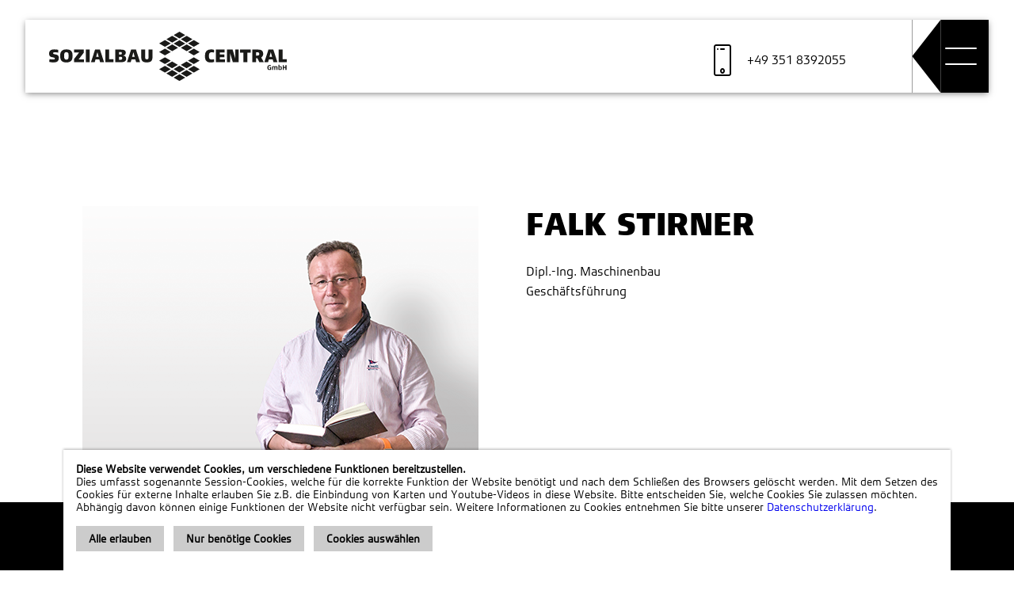

--- FILE ---
content_type: text/html; charset=utf-8
request_url: https://www.sozialbau-central.de/team/falk-stirner/
body_size: 2964
content:
<!DOCTYPE HTML>
<html lang="de">
	<head>
		<title>Falk Stirner</title>
		<meta charset="utf-8" />
		<meta name="viewport" content="width=device-width, initial-scale=1" />
		<link rel='stylesheet' type='text/css' href='/site/modules/CookieManagementBanner/assets/css/CookieManagementBanner.css' />
<link rel="stylesheet" type="text/css" href="/site/templates/css/main.css" />


		<style>.privacywire{background:#fff;bottom:-250%;box-shadow:0 -1px 3px rgba(0,0,0,.3);left:0;opacity:0;padding:1rem;position:fixed;right:0;transition:bottom .3s ease-in,opacity .3s ease;z-index:1}.show-banner .privacywire-banner,.show-message .privacywire-message,.show-options .privacywire-options{bottom:0;opacity:1}.privacywire-header{font-weight:700}.privacywire button[hidden],.privacywire-ask-consent-blueprint,[data-ask-consent-rendered="1"]{display:none}</style><script>var PrivacyWireSettings={"version":1,"dnt":"0","bots":"0","customFunction":"","messageTimeout":1500,"consentByClass":"1","cookieGroups":{"necessary":"Ben\u00f6tigte Cookies","functional":"Functional","statistics":"Statistics","marketing":"Marketing","external_media":"Externe Inhalte (Karten, Videos)"}};</script><script type='module' src='/site/modules/PrivacyWire/js/PrivacyWire.js'></script><script nomodule type='text/javascript' src='/site/modules/PrivacyWire/js/ie_polyfill.js'></script><script nomodule type='text/javascript' src='/site/modules/PrivacyWire/js/PrivacyWire_legacy.js'></script></head>

	
	<body class="">
		<div id="mobileNavi">
			<ul id="mobileNaviList" ><li class="unternehmen"><a href="/unternehmen/"><span>Unternehmen</span></a></li><li class="portfolio"><a href="/portfolio/"><span>Portfolio</span></a></li><li class="service"><a href="/service/"><span>Service</span></a></li><li class="kontakt-1"><a href="/kontakt-1/"><span>Jobs</span></a></li><li class="kontakt"><a href="/kontakt/"><span>Kontakt</span></a></li><li class="suche"><a href="/suche/"><span>Suche</span></a></li></ul>			<form id="mobileNavSearch" action="/suche/" method="get">
				<input type="text" name="st" placeholder="Suchbegriff" value="">
				<button class="suche" type="submit"><span>Suchen</span></button>
			</form>
			<button id="close"><span>Schließen</span></button>
		</div>
		<div id="wrapper">
			<header>
				<div>
					<h1><a href="/">
						<picture>
								<source srcset="/site/templates/images/sozialbau-central-logo-mobil.svg" media="(max-width: 800px)">
								<img src="/site/templates/images/sozialbau-central-logo.svg" alt="Sozialbau Central"></a></h1>
						</picture>

					<a href="tel:004935192055" class="phone"><span>+49 351 8392055</span></a>
					<nav>
						<ul id="mainNaviList" ><li class="unternehmen"><a href="/unternehmen/"><span>Unternehmen</span></a></li><li class="portfolio"><a href="/portfolio/"><span>Portfolio</span></a></li><li class="service"><a href="/service/"><span>Service</span></a></li><li class="kontakt-1"><a href="/kontakt-1/"><span>Jobs</span></a></li><li class="kontakt"><a href="/kontakt/"><span>Kontakt</span></a></li><li class="suche"><a href="/suche/"><span>Suche</span></a></li></ul>						<form id="navSearch" action="/suche/" method="get">
							<input type="text" name="st" placeholder="Suchbegriff" value="">
						</form>
					</nav>
					<button class="hamburger hamburger--slider" id="showMenu" type="button">
          	<span class="hamburger-box">
            	<span class="hamburger-inner"></span>
            </span>
          </button>
				</div>
			</header>
			<div>

			</div>
			<main>
<div class="mainContent"><div class="contentelement"><div class="row"><div class="col c2"><img src="/site/assets/files/18749/falk_stirner.png" alt=""></div><div class="col c2"><h3>Falk Stirner</h3><p>Dipl.-Ing. Maschinenbau<br />
Geschäftsführung</p>

<p> </p>

<p> </p>

<p> </p>

<p> </p>

<p> </p>

<p><strong>Kontakt</strong></p>

<p>Tel.: 03643 / 44 17 26<br />
Fax: 03643 / 44 17 27<br />
Mail: <a>info@sozialbau-central.de</a></p></div></div></div></div>		</main>
			<footer>
				<div class="row">
					<div class="col signet">
						<p><strong>© 2022 sozialbau central gmbh</strong><br /><a href="/impressum/">Impressum</a>     <a href="/datenschutz/">Datenschutz</a>    <code><button class='button privacywire-show-options'>Cookie-Einstellungen anzeigen oder ändern</button></code></p>					</div>
					<div class="col ">
						<ul id="socialNaviList" ></ul>					</div>
				</div>
			</footer>
		</div>
		<!-- Scripts -->
    	<script src="/site/templates/js/jquery-2.2.4.min.js"></script>
    	<script src="/site/templates/js/jquery.magnific-popup.min.js"></script>
				<script src="/site/templates/js/slick.min.js"></script>
		<script src="/site/templates/js/functions.js"></script>
		<script src="/site/templates/js/init.js"></script>


	<div id="cookie-manager" class="pwcmb pwcmb--bottom_overlay">
    <div class="pwcmb-widget pwcmb-widget--notice">
    <div class="pwcmb-widget__inner">
        <div class="pwcmb-widget__copy">
                        <div class="pwcmb-widget__text"><p>Diese Website verwendet Cookies, um Ihnen ein angenehmeres Surfen zu ermöglichen. </p></div>
        </div>
        <div class="pwcmb-widget__actions">
            <button class="pwcmb-widget__button js-pwcmb-allow-cookies">Einverstanden</button>
                    </div>
        <span class="pwcmb-widget__close js-pwcmb-allow-cookies">Close</span>
    </div>
</div>        <div class="pwcmb-widget pwcmb-widget--message">
    Your cookie preferences have been saved</div></div>
            <script>
                var pwcmb_settings = {
                    status: "1",
                    version: "1",
                    auto_accept: "",
                    auto_fire: ""
                };
            </script>
            <script defer src='/site/modules/CookieManagementBanner/assets/js/CookieManagementBanner.js'></script><div class="privacywire-wrapper" id="privacywire-wrapper">
    <div class="privacywire-page-wrapper">
        <div class="privacywire privacywire-banner">
            <div class='privacywire-header'>Diese Website verwendet Cookies, um verschiedene Funktionen bereitzustellen.</div>            <div class="privacywire-body">
                <div class="privacywire-text"><p>Dies umfasst sogenannte Session-Cookies, welche für die korrekte Funktion der Website benötigt und nach dem Schließen des Browsers gelöscht werden. Mit dem Setzen des Cookies für externe Inhalte erlauben Sie z.B. die Einbindung von Karten und Youtube-Videos in diese Website. Bitte entscheiden Sie, welche Cookies Sie zulassen möchten. Abhängig davon können einige Funktionen der Website nicht verfügbar sein. Weitere Informationen zu Cookies entnehmen Sie bitte unserer <a href="/datenschutz/" target="_blank" rel="noreferrer noopener">Datenschutzerklärung</a>.</p></div>
                <div class="privacywire-buttons">
                    <button class="allow-all" >Alle erlauben</button>
                    <button class="allow-necessary" >Nur benötige Cookies</button>

                    <button class="choose" >Cookies auswählen</button>
                </div>
                            </div>

        </div>
        <div class="privacywire privacywire-options">
            <div class='privacywire-header'>Diese Website verwendet Cookies, um verschiedene Funktionen bereitzustellen.</div>            <div class="privacywire-body">
                <div class="privacywire-text"><p>Dies umfasst sogenannte Session-Cookies, welche für die korrekte Funktion der Website benötigt und nach dem Schließen des Browsers gelöscht werden. Mit dem Setzen des Cookies für externe Inhalte erlauben Sie z.B. die Einbindung von Karten und Youtube-Videos in diese Website. Bitte entscheiden Sie, welche Cookies Sie zulassen möchten. Abhängig davon können einige Funktionen der Website nicht verfügbar sein. Weitere Informationen zu Cookies entnehmen Sie bitte unserer <a href="/datenschutz/" target="_blank" rel="noreferrer noopener">Datenschutzerklärung</a>.</p></div>
                <div class="privacywire-text">
                    <ul>
                        <li >
                            <label for="necessary"><input class="required" type="checkbox" name="necessary" id="necessary" value="1" checked disabled>Benötigte Cookies</label>
                        </li>
                        <li hidden>
                            <label for="functional"><input class="optional" type="checkbox" name="functional" id="functional" value="0">Functional</label>
                        </li>
                        <li hidden>
                            <label for="statistics"><input class="optional" type="checkbox" name="statistics" id="statistics" value="0">Statistics</label>
                        </li>
                        <li hidden>
                            <label for="marketing"><input class="optional" type="checkbox" name="marketing" id="marketing" value="0">Marketing</label>
                        </li>
                        <li >
                            <label for="external_media"><input class="optional" type="checkbox" name="external_media" id="external_media" value="0">Externe Inhalte (Karten, Videos)</label>
                        </li>
                    </ul>
                </div>
                <div class="privacywire-buttons">
                    <button class="toggle" hidden>Option wechseln</button>
                    <button class="save">Einstellungen speichern</button>
                    <button class="allow-all" >Alle erlauben</button>
                </div>
                            </div>
        </div>
        <div class="privacywire privacywire-message"><div class="privacywire-body">Ihre Einstellungen wurden gespeichert.</div></div>
    </div>
</div><div hidden class="privacywire-ask-consent-blueprint" id="privacywire-ask-consent-blueprint">
    <div class="privacywire-consent-message"><p>Um diese Element anzuzeigen, müssen Sie die Cookies dieser Kategorie akzeptieren: {category}.</p></div>
    <button class="privacywire-consent-button"
            data-consent-category="{categoryname}">Load {category} cookies</button>
</div></body>
</html>

--- FILE ---
content_type: text/css
request_url: https://www.sozialbau-central.de/site/templates/css/main.css
body_size: 5552
content:
@import "hamburger-buttons.min.css";
@import "fonts.css";
@import "formbuilder.css";
.row {
  max-width: 70rem;
  margin: 0 auto;
  display: block;
}
@media only screen and (max-width: 800px) {
  .row {
    padding: 0 1rem;
  }
}
.col {
  padding: 0 1.5rem;
}
@media only screen and (max-width: 800px) {
  .col {
    padding: 0;
  }
}
@media only screen and (max-width: 800px) {
  #contentarea1 .col {
    padding: 0 1rem;
  }
}
.row:after {
  content: "";
  clear: both;
  display: table;
}
@media only screen {
  .col {
    float: left;
    width: 100%;
    box-sizing: border-box;
  }
}
.contentelement {
  padding: 5rem 0 0 0;
  clear: both;
}
.contentelement::after {
  content: " ";
  clear: both;
  display: block;
  height: 0px;
}
.contentelement.bg_1 {
  margin-top: 5rem;
  background-color: #E6E6E6;
  padding-bottom: 5rem;
}
.contentelement.line_top {
  margin-top: 5rem;
  border-top: 1px solid #E6E6E6;
  padding-bottom: 5rem;
}
.contentelement:last-of-type {
  padding-bottom: 5rem;
}
.contentelement.fullwidth .row {
  max-width: 100%;
}
.contentelement h2 {
  font-size: 4rem;
  text-transform: uppercase;
  text-align: center;
  margin-bottom: 5rem;
}
@media only screen and (max-width: 800px) {
  .contentelement h2 {
    font-size: 2.5rem;
  }
}
.contentelement h3 {
  font-size: 2.5rem;
  font-family: heavy;
  text-transform: uppercase;
  margin-bottom: 1.5rem;
}
@media only screen and (max-width: 800px) {
  .contentelement h3 {
    font-size: 1.4rem;
  }
}
.contentelement h4 {
  font-size: 1.25rem;
  font-family: bold;
}
.contentelement hr {
  border: none;
  height: 2px;
  background-color: black;
  width: 3rem;
  margin-bottom: 1.5rem;
}
.contentelement p,
.contentelement li,
.contentelement td {
  line-height: 1.6rem;
}
.contentelement p {
  margin-bottom: 1rem;
}
.contentelement p img {
  max-width: 100%;
}
.contentelement .col.c2 {
  width: 50%;
}
.contentelement .col.c2 p {
  text-align: justify;
}
@media only screen and (max-width: 800px) {
  .contentelement .col.c2 {
    width: 100%;
  }
}
.contentelement .col.c3 {
  width: 33.33%;
}
@media only screen and (max-width: 800px) {
  .contentelement .col.c3 {
    width: 100%;
  }
}
.slideshow {
  clear: both;
  overflow: hidden;
}
.slideshow a.url {
  position: absolute;
  display: block;
  top: 0;
  left: 0;
  bottom: 0;
  right: 0;
}
.slideshow.teamslider ul.slick-dots {
  margin-top: 4rem;
}
.slideshow.teamslider div.slide {
  float: left;
  text-align: center;
}
.slideshow.teamslider div.slide >div {
  background-repeat: no-repeat;
  background-size: auto;
  background-position: top center;
}
.slideshow.teamslider div.slide article {
  padding-top: 200px;
}
.slideshow.teamslider div.slide article h2 {
  font-size: 2.5rem;
  font-family: heavy;
  text-transform: uppercase;
  margin-bottom: 1rem;
}
@media only screen and (max-width: 800px) {
  .slideshow.teamslider div.slide article h2 {
    font-size: 2rem;
  }
}
.slideshow.teamslider div.slide article hr {
  margin-left: auto;
  margin-right: auto;
}
.slideshow.teamslider div.slide article a.emailLink {
  display: inline-block;
  background-color: #E6E6E6;
  padding: 11px 10px 0px 10px;
  color: black !important;
  margin: 0 20px 0 20px;
  transition: all linear 0.2s;
  font-size: 1rem !important;
  line-height: 1.6rem !important;
  min-height: 46px;
  padding-top: 8px;
}
.slideshow.teamslider div.slide article a.emailLink::before,
.slideshow.teamslider div.slide article a.emailLink::after {
  content: " ";
  position: absolute;
  top: 0px;
  border-top: 23px solid transparent;
  border-bottom: 23px solid transparent;
  transition: border-color linear 0.2s;
}
.slideshow.teamslider div.slide article a.emailLink::before {
  left: -20px;
  border-right: 20px solid #E6E6E6;
}
.slideshow.teamslider div.slide article a.emailLink::after {
  right: -20px;
  border-left: 20px solid #E6E6E6;
}
.slideshow.teamslider div.slide article a.emailLink:hover {
  background-color: black;
  color: white !important;
  text-decoration: none;
}
.slideshow.teamslider div.slide article a.emailLink:hover::before,
.slideshow.teamslider div.slide article a.emailLink:hover::after {
  border-left-color: black;
  border-right-color: black;
}
.slideshow.teamslider div.slide article a.emailLink span::before {
  content: "\e905";
  font-size: 1.5rem;
}
.slideshow.headslider div.slide {
  background-color: #E6E6E6;
}
.slideshow.headslider div.slide >div {
  padding-top: 700px;
  background-size: cover;
  background-position: 50% 50%;
}
@media only screen and (max-width: 800px) {
  .slideshow.headslider div.slide >div {
    padding-top: 100vh;
  }
}
.slideshow.headslider article {
  display: block;
  position: absolute;
  top: 0px;
  left: 0px;
  right: 0px;
  bottom: 0px;
  text-align: center;
  padding: 0 2rem 2rem 2rem;
}
.slideshow.headslider article >div {
  display: block;
  top: 200px;
}
.slideshow.headslider article * {
  color: white;
  text-shadow: 0px 0px 8px rgba(0,0,0,0.5);
}
.slideshow.headslider article h2 {
  font-size: 3rem;
  font-family: bold;
  text-transform: uppercase;
  margin-bottom: 2rem;
}
.slideshow.headslider article p {
  margin-bottom: 1rem;
  font-size: 2.5rem;
  line-height: normal;
}
ul.gallery {
  clear: both;
  list-style: none;
  padding: 0 0.5rem;
  margin: 0px;
}
ul.gallery li {
  margin-bottom: 2rem;
}
ul.gallery li img {
  width: 100%;
  display: block;
}
ul.gallery li a {
  display: block;
}
ul.gallery li a >div {
  position: absolute;
  top: 0;
  left: 0;
  right: 0;
  bottom: 0;
  background-color: black;
  opacity: 0;
  transition: all linear 0.2s;
}
ul.gallery li a >div:hover {
  top: 2rem;
  left: 2rem;
  right: 2rem;
  bottom: 2rem;
  opacity: 0.8;
}
ul.gallery li a >div span {
  position: absolute;
  display: block;
  top: 50%;
  left: 0;
  width: 100%;
  -ms-transform: translateY(-50%);
  -webkit-transform: translateY(-50%);
  -moz-transform: translateY(-50%);
  -o-transform: translateY(85px);
  transform: translateY(-50%);
}
ul.gallery li a >div,
ul.gallery li a >div * {
  color: white;
  text-transform: uppercase;
  font-size: 2.5rem;
  text-align: center;
}
ul.gallery li a >div hr {
  background-color: white;
  margin: 2rem auto 0 auto;
}
ul.gallery#portfolioGallery {
  column-count: 3;
}
@media only screen and (max-width: 800px) {
  ul.gallery#portfolioGallery {
    column-count: 1;
  }
}
div.imageMap {
  clear: both;
  margin: 0 auto;
}
div.imageMap img {
  width: 100%;
}
div.imageMap div {
  position: absolute;
  width: 15%;
  height: 30%;
  cursor: pointer;
}
div.imageMap div:hover span {
  opacity: 1;
}
div.imageMap span {
  opacity: 0;
  position: absolute;
  left: 0px;
  bottom: 0px;
  padding: 10px 20px;
  background-color: #E6E6E6;
}
div.imageMap span::before {
  position: absolute;
  top: -10px;
  left: 20px;
  height: 10px;
  content: "";
  border-bottom: 10px solid #E6E6E6;
  border-left: 10px solid transparent;
  border-right: 10px solid transparent;
}
ul.imageMapInfo {
  list-style: none;
}
ul.imageMapInfo li {
  padding: 1rem;
}
ul.imageslider {
  clear: both;
  padding: 0 1rem;
  overflow: hidden;
  list-style: none;
}
@media only screen and (max-width: 800px) {
  ul.imageslider {
    padding: 0px;
  }
}
ul.imageslider li img {
  width: 100%;
}
ul.slick-dots {
  text-align: center;
  list-style: none;
  margin: 2rem 0 0 0;
}
ul.slick-dots li {
  display: inline-block;
}
ul.slick-dots li.slick-active button,
ul.slick-dots li:hover button {
  background-color: black;
}
ul.slick-dots li button {
  overflow: hidden;
  text-indent: -30px;
  background: none;
  width: 10px;
  height: 10px;
  border: 1px solid black;
  margin: 0 0.5rem;
  transform: rotate(45deg);
  cursor: pointer;
}
button.arrow {
  position: absolute;
  z-index: 1000;
  top: 50%;
  background-color: transparent;
  border: none;
  height: 80px;
  width: 125px;
  margin-top: -40px;
  overflow: hidden;
  transition: all linear 0.1s;
  cursor: pointer;
}
@media only screen and (max-width: 800px) {
  button.arrow {
    display: none !important;
  }
}
button.arrow::before {
  content: url("/site/templates/images/slideButton.svg");
  width: 125px;
  height: 80px;
}
button.arrow.nextSlide {
  right: -40px;
}
@media only screen and (max-width: 800px) {
  button.arrow.nextSlide {
    right: -60px;
  }
}
button.arrow.nextSlide:hover {
  right: -20px;
}
button.arrow.nextSlide::before {
  transform: rotate(180deg);
}
button.arrow.prevSlide {
  left: -40px;
}
@media only screen and (max-width: 800px) {
  button.arrow.prevSlide {
    left: -60px;
  }
}
button.arrow.prevSlide:hover {
  left: -20px;
}
button.arrow span {
  display: none;
}
ul.filter {
  list-style: none;
  text-align: center;
  margin: -2rem 0 3rem 0;
}
ul.filter li {
  display: inline-block;
  margin: 0 10px;
  cursor: pointer;
  padding-bottom: 0.5rem;
}
ul.filter li.active::before,
ul.filter li:hover::before {
  content: " ";
  width: 30px;
  height: 2px;
  background-color: black;
  position: absolute;
  left: 0px;
  bottom: -5px;
  display: block;
}
ul.personsList {
  list-style: none;
  display: flex;
  flex-wrap: wrap;
}
ul.personsList li {
  width: 33.33%;
  padding: 1rem;
}
@media only screen and (max-width: 1350px) {
  ul.personsList li {
    width: 50%;
  }
}
@media only screen and (max-width: 800px) {
  ul.personsList li {
    width: 100%;
  }
}
ul.personsList li a {
  display: block;
}
ul.personsList li a img {
  display: block;
  width: 100%;
  height: auto;
}
ul.personsList li figcaption {
  background-color: rgba(0,0,0,0.4);
  position: absolute;
  left: 0;
  right: 0;
  bottom: 0;
  padding: .5rem 1rem;
}
ul.personsList li figcaption,
ul.personsList li figcaption * {
  font-family: bold;
  color: white;
}
ul.personsList li figcaption span {
  display: block;
  font-family: regular;
}
.mfp-bg {
  top: 0;
  left: 0;
  width: 100%;
  height: 100%;
  z-index: 4999;
  overflow: hidden;
  position: fixed;
  background: #0b0b0b;
  opacity: 0.8;
}
.mfp-wrap {
  top: 0;
  left: 0;
  width: 100%;
  height: 100%;
  z-index: 5000;
  position: fixed;
  outline: none !important;
  -webkit-backface-visibility: hidden;
}
.mfp-container {
  text-align: center;
  position: absolute;
  width: 100%;
  height: 100%;
  left: 0;
  top: 0;
  padding: 0 8px;
  box-sizing: border-box;
}
.mfp-container:before {
  content: '';
  display: inline-block;
  height: 100%;
  vertical-align: middle;
}
.mfp-align-top .mfp-container:before {
  display: none;
}
.mfp-content {
  position: relative;
  display: inline-block;
  vertical-align: middle;
  margin: 0 auto;
  text-align: left;
  z-index: 1045;
}
.mfp-inline-holder .mfp-content,
.mfp-ajax-holder .mfp-content {
  width: 100%;
  cursor: auto;
}
.mfp-ajax-cur {
  cursor: progress;
}
.mfp-zoom-out-cur,
.mfp-zoom-out-cur .mfp-image-holder .mfp-close {
  cursor: -moz-zoom-out;
  cursor: -webkit-zoom-out;
  cursor: zoom-out;
}
.mfp-zoom {
  cursor: pointer;
  cursor: -webkit-zoom-in;
  cursor: -moz-zoom-in;
  cursor: zoom-in;
}
.mfp-auto-cursor .mfp-content {
  cursor: auto;
}
.mfp-close,
.mfp-arrow,
.mfp-preloader,
.mfp-counter {
  -webkit-user-select: none;
  -moz-user-select: none;
  user-select: none;
}
.mfp-loading.mfp-figure {
  display: none;
}
.mfp-hide {
  display: none !important;
}
.mfp-preloader {
  color: #CCC;
  position: absolute;
  top: 50%;
  width: auto;
  text-align: center;
  margin-top: -0.8em;
  left: 8px;
  right: 8px;
  z-index: 1044;
}
.mfp-preloader a {
  color: #CCC;
}
.mfp-preloader a:hover {
  color: #FFF;
}
.mfp-s-ready .mfp-preloader {
  display: none;
}
.mfp-s-error .mfp-content {
  display: none;
}
button.mfp-close,
button.mfp-arrow {
  overflow: visible;
  cursor: pointer;
  background: transparent;
  border: 0;
  -webkit-appearance: none;
  display: block;
  outline: none;
  padding: 0;
  z-index: 1046;
  box-shadow: none;
  touch-action: manipulation;
}
button::-moz-focus-inner {
  padding: 0;
  border: 0;
}
.mfp-close {
  width: 44px;
  height: 44px;
  line-height: 44px;
  position: absolute;
  right: 0;
  top: 0;
  text-decoration: none;
  text-align: center;
  opacity: 0.65;
  padding: 0 0 18px 10px;
  color: #FFF;
  font-style: normal;
  font-size: 28px;
  font-family: Arial, Baskerville, monospace;
}
.mfp-close:hover,
.mfp-close:focus {
  opacity: 1;
}
.mfp-close:active {
  top: 1px;
}
.mfp-close-btn-in .mfp-close {
  color: #333;
}
.mfp-image-holder .mfp-close,
.mfp-iframe-holder .mfp-close {
  color: #FFF;
  right: -6px;
  text-align: right;
  padding-right: 6px;
  width: 100%;
}
.mfp-counter {
  position: absolute;
  top: 0;
  right: 0;
  color: #CCC;
  font-size: 12px;
  line-height: 18px;
  white-space: nowrap;
}
.mfp-arrow {
  position: absolute;
  opacity: 0.65;
  margin: 0;
  top: 50%;
  margin-top: -55px;
  padding: 0;
  width: 90px;
  height: 110px;
  -webkit-tap-highlight-color: transparent;
}
.mfp-arrow:active {
  margin-top: -54px;
}
.mfp-arrow:hover,
.mfp-arrow:focus {
  opacity: 1;
}
.mfp-arrow:before,
.mfp-arrow:after {
  content: '';
  display: block;
  width: 0;
  height: 0;
  position: absolute;
  left: 0;
  top: 0;
  margin-top: 35px;
  margin-left: 35px;
  border: medium inset transparent;
}
.mfp-arrow:after {
  border-top-width: 13px;
  border-bottom-width: 13px;
  top: 8px;
}
.mfp-arrow:before {
  border-top-width: 21px;
  border-bottom-width: 21px;
  opacity: 0.7;
}
.mfp-arrow-left {
  left: 0;
}
.mfp-arrow-left:after {
  border-right: 17px solid #FFF;
  margin-left: 31px;
}
.mfp-arrow-left:before {
  margin-left: 25px;
  border-right: 27px solid #3F3F3F;
}
.mfp-arrow-right {
  right: 0;
}
.mfp-arrow-right:after {
  border-left: 17px solid #FFF;
  margin-left: 39px;
}
.mfp-arrow-right:before {
  border-left: 27px solid #3F3F3F;
}
.mfp-iframe-holder {
  padding-top: 40px;
  padding-bottom: 40px;
}
.mfp-iframe-holder .mfp-content {
  line-height: 0;
  width: 100%;
  max-width: 900px;
}
.mfp-iframe-holder .mfp-close {
  top: -40px;
}
.mfp-iframe-scaler {
  width: 100%;
  height: 0;
  overflow: hidden;
  padding-top: 56.25%;
}
.mfp-iframe-scaler iframe {
  position: absolute;
  display: block;
  top: 0;
  left: 0;
  width: 100%;
  height: 100%;
  box-shadow: 0 0 8px rgba(0,0,0,0.6);
  background: #000;
}
img.mfp-img {
  width: auto;
  max-width: 100%;
  height: auto;
  display: block;
  line-height: 0;
  box-sizing: border-box;
  padding: 40px 0 40px;
  margin: 0 auto;
}
.mfp-figure {
  line-height: 0;
}
.mfp-figure:after {
  content: '';
  position: absolute;
  left: 0;
  top: 40px;
  bottom: 40px;
  display: block;
  right: 0;
  width: auto;
  height: auto;
  z-index: -1;
  box-shadow: 0 0 8px rgba(0,0,0,0.6);
  background: #444;
}
.mfp-figure small {
  color: #BDBDBD;
  display: block;
  font-size: 12px;
  line-height: 14px;
}
.mfp-figure figure {
  margin: 0;
}
.mfp-bottom-bar {
  margin-top: -36px;
  position: absolute;
  top: 100%;
  left: 0;
  width: 100%;
  cursor: auto;
}
.mfp-title {
  text-align: left;
  line-height: 18px;
  color: #F3F3F3;
  word-wrap: break-word;
  padding-right: 36px;
}
.mfp-image-holder .mfp-content {
  max-width: 100%;
}
.mfp-gallery .mfp-image-holder .mfp-figure {
  cursor: pointer;
}
@media screen and (max-width: 800px) and (orientation: landscape),screen and (max-height: 300px) {
  .mfp-img-mobile .mfp-image-holder {
    padding-left: 0;
    padding-right: 0;
  }
  .mfp-img-mobile img.mfp-img {
    padding: 0;
  }
  .mfp-img-mobile .mfp-figure:after {
    top: 0;
    bottom: 0;
  }
  .mfp-img-mobile .mfp-figure small {
    display: inline;
    margin-left: 5px;
  }
  .mfp-img-mobile .mfp-bottom-bar {
    background: rgba(0,0,0,0.6);
    bottom: 0;
    margin: 0;
    top: auto;
    padding: 3px 5px;
    position: fixed;
    box-sizing: border-box;
  }
  .mfp-img-mobile .mfp-bottom-bar:empty {
    padding: 0;
  }
  .mfp-img-mobile .mfp-counter {
    right: 5px;
    top: 3px;
  }
  .mfp-img-mobile .mfp-close {
    top: 0;
    right: 0;
    width: 35px;
    height: 35px;
    line-height: 35px;
    background: rgba(0,0,0,0.6);
    position: fixed;
    text-align: center;
    padding: 0;
  }
}
@media all and (max-width: 900px) {
  .mfp-arrow {
    -webkit-transform: scale(0.75);
    transform: scale(0.75);
  }
  .mfp-arrow-left {
    -webkit-transform-origin: 0;
    transform-origin: 0;
  }
  .mfp-arrow-right {
    -webkit-transform-origin: 100%;
    transform-origin: 100%;
  }
  .mfp-container {
    padding-left: 6px;
    padding-right: 6px;
  }
}
.slick-slider {
  position: relative;
  display: block;
  box-sizing: border-box;
  -webkit-touch-callout: none;
  -webkit-user-select: none;
  -khtml-user-select: none;
  -moz-user-select: none;
  -ms-user-select: none;
  user-select: none;
  -ms-touch-action: pan-y;
  touch-action: pan-y;
  -webkit-tap-highlight-color: transparent;
}
.slick-list {
  position: relative;
  overflow: hidden;
  display: block;
  margin: 0;
  padding: 0;
}
.slick-list:focus {
  outline: none;
}
.slick-list.dragging {
  cursor: pointer;
  cursor: hand;
}
.slick-slider .slick-track,
.slick-slider .slick-list {
  -webkit-transform: translate3d(0,0,0);
  -moz-transform: translate3d(0,0,0);
  -ms-transform: translate3d(0,0,0);
  -o-transform: translate3d(0,0,0);
  transform: translate3d(0,0,0);
}
.slick-track {
  position: relative;
  left: 0;
  top: 0;
  display: block;
}
.slick-track:before,
.slick-track:after {
  content: "";
  display: table;
}
.slick-track:after {
  clear: both;
}
.slick-loading .slick-track {
  visibility: hidden;
}
.slick-slide {
  float: left;
  height: 100%;
  min-height: 1px;
  display: none;
}
[dir="rtl"] .slick-slide {
  float: right;
}
.slick-slide img {
  display: block;
}
.slick-slide.slick-loading img {
  display: none;
}
.slick-slide.dragging img {
  pointer-events: none;
}
.slick-initialized .slick-slide {
  display: block;
}
.slick-loading .slick-slide {
  visibility: hidden;
}
.slick-vertical .slick-slide {
  display: block;
  height: auto;
  border: 1px solid transparent;
}
.slick-arrow.slick-hidden {
  display: none;
}
div#mobileNavi {
  display: none;
  visibility: hidden;
  opacity: 0;
  position: fixed;
  top: 1rem;
  left: 1rem;
  right: 1rem;
  bottom: 1rem;
  overflow: auto;
  background-color: black;
  z-index: 8000;
  transition: opacity linear 0.2s;
}
@media only screen and (max-width: 800px) {
  div#mobileNavi {
    display: block;
  }
}
div#mobileNavi.active {
  visibility: visible;
  opacity: 1;
}
div#mobileNavi button#close {
  position: absolute;
  top: 2rem;
  right: 2rem;
  background: none;
  border: none;
  padding: none;
  cursor: pointer;
}
div#mobileNavi button#close span {
  display: none;
}
div#mobileNavi button#close::before {
  content: "\e904";
  color: white;
  font-size: 2rem;
}
div#mobileNavi ul#mobileNaviList {
  padding: 5rem 3rem;
}
div#mobileNavi ul#mobileNaviList >li >a {
  font-family: bold;
}
div#mobileNavi ul#mobileNaviList li {
  margin-bottom: 2rem;
}
div#mobileNavi ul#mobileNaviList li a {
  color: white;
  display: block;
  padding: 10px 10px 10px 0;
}
div#mobileNavi ul#mobileNaviList li.active::before,
div#mobileNavi ul#mobileNaviList li:hover::before {
  content: " ";
  width: 30px;
  height: 2px;
  background-color: white;
  position: absolute;
  left: 0px;
  bottom: 0px;
  display: block;
}
ul#socialNaviList {
  list-style: none;
  text-align: right;
}
@media only screen and (max-width: 800px) {
  ul#socialNaviList {
    text-align: center;
  }
}
ul#socialNaviList li {
  display: inline-block;
}
ul#socialNaviList li a::before {
  font-size: 1.5rem;
  padding: 5px 10px;
}
ul#socialNaviList li a span {
  display: none;
}
li.facebook a::before,
a.facebook::before {
  content: "\ea91";
}
li.facebook a:hover::before,
a.facebook:hover::before {
  color: #3b5998 !important;
}
li.youtube a::before,
a.youtube::before {
  content: "\ea9d";
}
li.youtube a:hover::before,
a.youtube:hover::before {
  color: #cd201f !important;
}
li.instagram a::before,
a.instagram::before {
  content: "\ea92";
}
li.instagram a:hover::before,
a.instagram:hover::before {
  color: #fd1d1d !important;
}
li.twitter a::before,
a.twitter::before {
  content: "\ea96";
}
li.twitter a:hover::before,
a.twitter:hover::before {
  color: #1da1f2 !important;
}
li.pinterest a::before,
a.pinterest::before {
  content: "\ead1";
}
li.pinterest a:hover::before,
a.pinterest:hover::before {
  color: #3b5998 !important;
}
li.google a::before,
a.google::before {
  content: "\ea8b";
}
li.google a:hover::before,
a.google:hover::before {
  color: #3b5998 !important;
}
li.rss a::before,
a.rss::before {
  content: "\ea9b";
}
li.rss a:hover::before,
a.rss:hover::before {
  color: #f26522 !important;
}
nav {
  overflow: hidden;
  position: absolute;
  top: 0px;
  bottom: 0px;
  right: 0px;
  transform: translateX(85%);
  transition: all ease-out 0.3s;
  background-color: black;
}
nav.active {
  transform: translateX(0);
}
nav::before {
  content: " ";
  background-color: white;
  border-right: 36px solid black;
  border-top: 46px solid transparent;
  border-bottom: 46px solid transparent;
}
@media only screen and (max-width: 800px) {
  nav::before {
    border-top: 40px solid transparent;
    border-bottom: 39px solid transparent;
  }
}
nav ul {
  list-style: none;
  margin: -55px 90px 0 90px;
}
nav ul li {
  display: inline-block;
  white-space: nowrap;
  margin-right: 30px;
}
nav ul li:last-child {
  margin-right: 0;
}
nav ul li a *,
nav ul li a span {
  color: white;
}
nav ul li.suche a span {
  display: none;
}
nav ul li.suche a:before {
  content: "\e901";
  color: white;
}
nav ul li.active::before,
nav ul li:hover::before {
  content: " ";
  width: 30px;
  height: 2px;
  background-color: white;
  position: absolute;
  left: 0px;
  bottom: -10px;
  display: block;
}
button#showMenu {
  position: absolute;
  top: 30px;
  right: 0px;
  outline: none;
  background-color: black;
}
@media only screen and (max-width: 800px) {
  button#showMenu {
    top: 24px;
  }
}
button#showMenu.hamburger {
  padding: 5px 15px 5px 5px;
}
button#showMenu .hamburger-inner,
button#showMenu .hamburger-inner:after {
  height: 2px;
  background-color: white;
}
button#showMenu .hamburger-inner:before {
  display: none;
}
body {
  font-size: 100%;
  background-color: white;
}
body::before {
  display: none;
}
* {
  margin: 0;
  padding: 0;
  position: relative;
  box-sizing: border-box;
  font-family: regular;
  font-size: 1rem;
  text-decoration: none;
  font-weight: normal;
}
*::after,
*::before {
  font-family: icomoon;
  display: inline-block;
  vertical-align: middle;
}
div#wrapper {
  margin: 0 auto;
}
strong {
  font-family: bold;
}
a.phone::before {
  content: "\e900";
  margin-right: 10px;
  font-size: 2.5rem;
}
p.address,
p.phone,
p.email {
  padding-left: 40px;
  margin-bottom: 1.5rem;
}
p.address::before,
p.phone::before,
p.email::before {
  position: absolute;
  top: 0;
  left: 0;
  font-size: 1.5rem;
}
p.address::before {
  content: "\e906";
  top: 10px;
}
p.phone::before {
  content: "\e900";
}
p.email::before {
  top: -2px;
  content: "\e905";
}
a.icon {
  display: inline-block;
  margin-right: 1.5rem;
}
a.icon span {
  display: none;
}
a.icon::before {
  font-size: 1.2rem;
}
header {
  position: fixed;
  width: 100%;
  left: 0;
  top: 25px;
  z-index: 5000;
}
header >div {
  box-shadow: 0px 2px 8px -1px rgba(0,0,0,0.5);
  background-color: white;
  max-width: 76rem;
  margin: 0 auto;
  overflow: hidden;
}
@media only screen and (max-width: 800px) {
  header >div {
    margin: 0 2rem;
  }
}
header >div h1 {
  float: left;
  width: 300px;
  margin: 15px 30px;
}
@media only screen and (max-width: 800px) {
  header >div h1 {
    width: 150px;
  }
}
header >div h1 a,
header >div h1 img {
  display: block;
}
header >div h1 img {
  width: 100%;
}
header >div .phone {
  float: right;
  margin: 31px 180px 0 0;
  color: black;
}
@media only screen and (max-width: 800px) {
  header >div .phone {
    float: left;
    margin: 20px 0 0 0;
  }
  header >div .phone span {
    display: none;
  }
}
main {
  padding-top: 180px;
}
main a {
  color: black;
}
main a:hover {
  text-decoration: underline;
}
.alignCenter,
.alignCenter * {
  text-align: center;
}
.alignCenter + hr {
  margin-left: auto;
  margin-right: auto;
}
.alignRight,
.alignRight * {
  text-align: right;
}
img.align_left {
  float: left;
  margin-right: 1rem;
}
img.align_right {
  float: right;
  margin-left: 1rem;
}
img.hover {
  transition: all linear 0.1s;
}
img.hover:hover {
  margin: -20px 0 20px 0;
}
.buttonLink {
  display: inline-block;
  background-color: #E6E6E6;
  padding: 11px 10px 0px 10px;
  color: black !important;
  margin: 0 20px 0 20px;
  transition: all linear 0.2s;
  font-size: 1rem !important;
  line-height: 1.6rem !important;
  min-height: 46px;
}
.buttonLink::before,
.buttonLink::after {
  content: " ";
  position: absolute;
  top: 0px;
  border-top: 23px solid transparent;
  border-bottom: 23px solid transparent;
  transition: border-color linear 0.2s;
}
.buttonLink::before {
  left: -20px;
  border-right: 20px solid #E6E6E6;
}
.buttonLink::after {
  right: -20px;
  border-left: 20px solid #E6E6E6;
}
.buttonLink:hover {
  background-color: black;
  color: white !important;
  text-decoration: none;
}
.buttonLink:hover::before,
.buttonLink:hover::after {
  border-left-color: black;
  border-right-color: black;
}
.buttonLinkInvert {
  display: inline-block;
  background-color: #E6E6E6;
  padding: 11px 10px 0px 10px;
  color: black !important;
  margin: 0 20px 0 20px;
  transition: all linear 0.2s;
  font-size: 1rem !important;
  line-height: 1.6rem !important;
  min-height: 46px;
  background-color: black;
  color: white !important;
}
.buttonLinkInvert::before,
.buttonLinkInvert::after {
  content: " ";
  position: absolute;
  top: 0px;
  border-top: 23px solid transparent;
  border-bottom: 23px solid transparent;
  transition: border-color linear 0.2s;
}
.buttonLinkInvert::before {
  left: -20px;
  border-right: 20px solid #E6E6E6;
}
.buttonLinkInvert::after {
  right: -20px;
  border-left: 20px solid #E6E6E6;
}
.buttonLinkInvert:hover {
  background-color: black;
  color: white !important;
  text-decoration: none;
}
.buttonLinkInvert:hover::before,
.buttonLinkInvert:hover::after {
  border-left-color: black;
  border-right-color: black;
}
.buttonLinkInvert::before,
.buttonLinkInvert::after {
  border-left-color: black;
  border-right-color: black;
}
.buttonLinkInvert:hover {
  background-color: #E6E6E6;
  color: black !important;
}
.buttonLinkInvert:hover::before,
.buttonLinkInvert:hover::after {
  border-left-color: #E6E6E6;
  border-right-color: #E6E6E6;
}
form {
  overflow: auto;
}
form input {
  padding: 10px 20px;
  border: 1px solid #CCCCCC;
  margin-bottom: 1rem;
}
form button {
  padding: 10px 20px;
  float: right;
}
form#navSearch,
form#mobileNavSearch {
  background-color: black;
  position: absolute;
  right: 107px;
  top: 10px;
  width: 390px;
  padding: 20px 0;
  opacity: 0;
  visibility: hidden;
  transition: opacity linear 0.1s;
}
form#navSearch.active,
form#mobileNavSearch.active {
  visibility: visible;
  opacity: 1;
}
form#navSearch input,
form#mobileNavSearch input {
  border: none;
  border-radius: 0;
  border-bottom: 2px solid white;
  background: none;
  padding: 7px 10px 8px 10px;
  color: #E6E6E6;
  width: 100%;
}
form#mobileNavSearch {
  right: auto;
  left: 3rem;
  top: auto;
  width: auto;
  right: 5.5rem;
  bottom: 2rem;
  opacity: 1;
  visibility: visible;
  overflow: visible;
}
form#mobileNavSearch button {
  position: absolute;
  top: 15px;
  right: -3.5rem;
  background: none;
  border: none;
}
form#mobileNavSearch button span {
  display: none;
}
form#mobileNavSearch button:before {
  content: "\e901";
  color: white;
  font-size: 1.2rem;
}
footer {
  background-color: #E6E6E6;
  padding: 35px 0 100px 0;
}
footer .col {
  width: 50%;
}
@media only screen and (max-width: 800px) {
  footer .col {
    width: 100%;
  }
}
footer img {
  vertical-align: bottom;
}
footer a {
  color: black;
  font-size: 0.9rem;
}
footer .signet p {
  padding-top: 0.7rem;
  line-height: 1.3rem;
}
@media only screen and (max-width: 800px) {
  footer .signet {
    margin-bottom: 1rem;
    text-align: center;
  }
}
footer .signet::before {
  content: url(/site/templates/images/signet-02.svg);
  width: 50px;
  height: auto;
  float: left;
  margin-right: 1rem;
}
@media only screen and (max-width: 800px) {
  footer .signet::before {
    content: "";
    margin: 0;
  }
}
div.pwcmb-widget {
  background-color: black;
}
div.pwcmb-widget div.pwcmb-widget__inner {
  max-width: 70rem;
  margin: 0 auto;
}
div.pwcmb-widget * {
  color: white;
}
div.pwcmb-widget span.pwcmb-widget__close {
  display: none;
}
div.pwcmb-widget button.pwcmb-widget__button {
  border: none;
  display: inline-block;
  background-color: #E6E6E6;
  padding: 11px 10px 0px 10px;
  color: black !important;
  margin: 0 20px 0 20px;
  transition: all linear 0.2s;
  font-size: 1rem !important;
  line-height: 1.6rem !important;
  min-height: 46px;
  padding: 0;
  font-family: bold;
}
div.pwcmb-widget button.pwcmb-widget__button::before,
div.pwcmb-widget button.pwcmb-widget__button::after {
  content: " ";
  position: absolute;
  top: 0px;
  border-top: 23px solid transparent;
  border-bottom: 23px solid transparent;
  transition: border-color linear 0.2s;
}
div.pwcmb-widget button.pwcmb-widget__button::before {
  left: -20px;
  border-right: 20px solid #E6E6E6;
}
div.pwcmb-widget button.pwcmb-widget__button::after {
  right: -20px;
  border-left: 20px solid #E6E6E6;
}
div.pwcmb-widget button.pwcmb-widget__button:hover {
  background-color: black;
  color: white !important;
  text-decoration: none;
}
div.pwcmb-widget button.pwcmb-widget__button:hover::before,
div.pwcmb-widget button.pwcmb-widget__button:hover::after {
  border-left-color: black;
  border-right-color: black;
}
div.privacywire-wrapper {
  z-index: 100000;
}
div.privacywire-page-wrapper * {
  font-size: 0.9rem;
}
div.privacywire-page-wrapper p,
div.privacywire-page-wrapper ul {
  margin-bottom: 1rem;
}
div.privacywire-page-wrapper ul {
  list-style: none;
  margin-left: 2rem;
}
div.privacywire-page-wrapper input[type="checkbox"] {
  margin-right: .5rem;
}
div.privacywire-page-wrapper >div {
  left: 5rem;
  right: 5rem;
}
@media only screen and (max-width: 720px) {
  div.privacywire-page-wrapper >div {
    left: 0;
    right: 0;
  }
}
div.privacywire-page-wrapper button {
  background-color: #CCCCCC;
  color: black;
  border: none;
  padding: .5rem 1rem;
  font-weight: bold;
  display: inline-block;
  width: auto;
  margin: 0 .5rem .5rem 0;
}
@media only screen and (max-width: 720px) {
  div.privacywire-page-wrapper button {
    display: block;
    width: 100%;
    margin: 0 0 .5rem;
  }
}
button.button.privacywire-show-options {
  color: black;
  padding: 0;
  background: none;
  border: none;
  cursor: pointer;
  font-size: 0.9rem;
}


--- FILE ---
content_type: text/css
request_url: https://www.sozialbau-central.de/site/templates/css/fonts.css
body_size: 186
content:
@font-face {
    font-family: 'regular';
    src:  url('../fonts/regular.woff') format('woff'),
          url('../fonts/regular.woff2') format('woff2');
    font-weight: normal;
    font-style: normal;
}

@font-face {
    font-family: 'bold';
    src:  url('../fonts/bold.woff') format('woff'),
          url('../fonts/bold.woff2') format('woff2');
    font-weight: normal;
    font-style: normal;
}

@font-face {
    font-family: 'heavy';
    src:  url('../fonts/heavy.woff') format('woff'),
          url('../fonts/heavy.woff2') format('woff2');
    font-weight: normal;
    font-style: normal;
}

@font-face {
    font-family: 'icomoon';
    src:  url('../fonts/icomoon.woff') format('woff'),
          url('../fonts/icomoon.woff2') format('woff2');
    font-weight: normal;
    font-style: normal;
}


--- FILE ---
content_type: text/css
request_url: https://www.sozialbau-central.de/site/templates/css/formbuilder.css
body_size: 937
content:
/* font family and size for Inputfield forms */
@import "fonts.css";

* {
	font-family: regular;
}

.FormBuilder,
.InputfieldForm,
.InputfieldForm input,
.InputfieldForm textarea,
.InputfieldForm select,
.InputfieldForm button,
.ui-widget {



	box-sizing: border-box;
}
.InputfieldForm {

}

/* additional padding for inputs and textareas */
.InputfieldForm input,
.InputfieldForm textarea,
.InputfieldForm select
 {
	width: 100%;
	padding: 0.25em 0.35em;
	border: none;
	border-bottom: 1px solid black;
}

.InputfieldForm input[type=checkbox]{
	width: 30px;
}

.InputfieldCheckbox>label.InputfieldHeader span {
	font-family: bold!important;
}

/* error messages */
.FormBuilder .error,
.InputfieldForm .error {
	color: red;
}

/* wrapper for label + input */
.Inputfield {
	margin-bottom: 1.5em;

}

/* submit button */
.InputfieldForm button {
	display: inline-block;
	background-color: #E6E6E6;
	padding: 5px 10px 0px 10px;
	color: black!important;
	margin: 0 20px 0 20px;
	transition: all linear 0.2s;
	font-size: 1rem!important;
	line-height: 1.6rem!important;
	min-height: 46px;
	border: none;
	position: relative;
	text-transform: uppercase;

}

.InputfieldForm button::before, .InputfieldForm button::after {
	content: " ";
	position: absolute;
	top: 0px;
	border-top: 23px solid transparent;
	border-bottom: 23px solid transparent;
	transition: border-color linear 0.2s;
}
.InputfieldForm button::before {
	left: -20px;
	border-right: 20px solid #E6E6E6;
}
.InputfieldForm button::after {
	right: -20px;
	border-left: 20px solid #E6E6E6;
}
.InputfieldForm button:hover {
	background-color: black;
	color: white!important;
	text-decoration: none;
}
.InputfieldForm button:hover::before, .InputfieldForm button:hover::after {
	border-left-color: black;
	border-right-color: black;
}



/* label header */
.Inputfield .InputfieldHeader {
	display: block;
	padding-bottom: 0.25em;
}

/* show a red asterisk after label when field "required" */
.InputfieldStateRequired > .InputfieldHeader:first-child:after {
	color: red;
	content: '*';
}

/* descriptive text within Inputfields */
.Inputfield .notes,
.Inputfield .description {
	margin-bottom: 0.25em;
	margin-top: 0;
	opacity: 0.6;
}

/* styling for fieldsets and legend */

/* honeypot */
#wrap_Inputfield- {
	display: none;
}

/* clearfix */
.pw-clearfix:before,
.pw-clearfix:after {
	content: "";
	display: table;
	border-collapse: collapse;
}
.pw-clearfix:after {
	clear: both;
}
/* clearfix support for IE7 */
.pw-clearfix {
	min-height: 0;
}


--- FILE ---
content_type: image/svg+xml
request_url: https://www.sozialbau-central.de/site/templates/images/signet-02.svg
body_size: 2203
content:
<svg id="Ebene_1" data-name="Ebene 1" xmlns="http://www.w3.org/2000/svg" viewBox="0 0 279.89 338.4"><defs><style>.cls-1{fill:#1a1a18;}.cls-2{isolation:isolate;}</style></defs><title>signet</title><polygon class="cls-1" points="140.22 104.78 100.26 81.56 140.48 58.34 180.44 81.56 140.22 104.78"/><polygon class="cls-1" points="140.22 46.44 100.26 23.22 140.48 0 180.44 23.22 140.22 46.44"/><polygon class="cls-1" points="140.22 338.4 100.26 315.18 140.48 291.96 180.44 315.18 140.22 338.4"/><polygon class="cls-1" points="90.17 133.68 50.21 110.46 90.43 87.24 130.39 110.46 90.17 133.68"/><polygon class="cls-1" points="90 74.96 50.05 51.74 90.27 28.52 130.22 51.74 90 74.96"/><g class="cls-2"><polygon class="cls-1" points="40.12 162.58 0.17 139.35 40.38 116.14 80.34 139.35 40.12 162.58"/></g><polygon class="cls-1" points="39.96 103.86 0 80.64 40.22 57.42 80.17 80.64 39.96 103.86"/><polygon class="cls-1" points="190.21 133.78 150.26 110.56 190.48 87.33 230.44 110.56 190.21 133.78"/><polygon class="cls-1" points="190.05 75.06 150.09 51.84 190.32 28.62 230.27 51.84 190.05 75.06"/><polygon class="cls-1" points="239.67 162.71 199.71 139.49 239.94 116.26 279.89 139.48 239.67 162.71"/><polygon class="cls-1" points="239.5 104 199.55 80.78 239.77 57.55 279.73 80.77 239.5 104"/><polygon class="cls-1" points="139.67 233.66 179.63 256.88 139.41 280.1 99.46 256.88 139.67 233.66"/><polygon class="cls-1" points="189.72 204.76 229.68 227.98 189.46 251.2 149.51 227.98 189.72 204.76"/><polygon class="cls-1" points="189.89 263.47 229.84 286.69 189.63 309.92 149.67 286.69 189.89 263.47"/><g class="cls-2"><polygon class="cls-1" points="239.77 175.86 279.73 199.08 239.51 222.3 199.56 199.08 239.77 175.86"/></g><polygon class="cls-1" points="239.94 234.58 279.89 257.8 239.68 281.02 199.72 257.8 239.94 234.58"/><polygon class="cls-1" points="89.68 204.66 129.63 227.88 89.41 251.1 49.45 227.88 89.68 204.66"/><polygon class="cls-1" points="89.84 263.37 129.8 286.59 89.58 309.82 49.62 286.6 89.84 263.37"/><polygon class="cls-1" points="40.22 175.73 80.18 198.95 39.95 222.17 0 198.95 40.22 175.73"/><polygon class="cls-1" points="40.39 234.44 80.34 257.66 40.12 280.88 0.17 257.66 40.39 234.44"/></svg>

--- FILE ---
content_type: image/svg+xml
request_url: https://www.sozialbau-central.de/site/templates/images/sozialbau-central-logo.svg
body_size: 8768
content:
<svg id="Ebene_1" data-name="Ebene 1" xmlns="http://www.w3.org/2000/svg" viewBox="0 0 1643.43 338.4"><defs><style>.cls-1{fill:#1a1a18;}.cls-2{isolation:isolate;}</style></defs><title>sozialbau_logo</title><path class="cls-1" d="M67.06,180.93q0,15.37-8.32,22.67t-27.11,7.3q-4.83,0-9.46-.32t-8.64-.76q-4-.45-7.11-1.08a26,26,0,0,1-4.89-1.4l0.76-19.43a22,22,0,0,0,4.06,1.14q2.54,0.51,5.52.89t6.1,0.57q3.11,0.19,6,.19a45,45,0,0,0,11.56-1.14,5,5,0,0,0,4.06-5.21q0-3.43-4.19-5.59t-14-3.68a41.09,41.09,0,0,1-9.08-2.35,18.69,18.69,0,0,1-6.73-4.44A18.9,18.9,0,0,1,1.46,161a35.81,35.81,0,0,1-1.46-11A32.11,32.11,0,0,1,2.41,136.8a21.62,21.62,0,0,1,7-8.76,30,30,0,0,1,11-4.89,63.94,63.94,0,0,1,14.6-1.52q4.32,0,8.76.32t8.38,0.76q3.93,0.45,6.86,1.08a19.6,19.6,0,0,1,4.19,1.27l-0.76,18.8q-1.14-.25-3.37-0.7t-4.89-.83q-2.67-.38-5.71-0.63t-5.84-.25a45.23,45.23,0,0,0-11.43,1.14q-4.19,1.14-4.19,5.08,0,2.79,4.13,5t14.54,3.94a52.21,52.21,0,0,1,8.89,2.35,18.93,18.93,0,0,1,6.73,4.19,17.54,17.54,0,0,1,4.25,7A34.16,34.16,0,0,1,67.06,180.93Z"/><path class="cls-1" d="M162.3,165.31a81.89,81.89,0,0,1-2.16,19.88,33.38,33.38,0,0,1-7.24,14.29,31,31,0,0,1-13.4,8.57q-8.32,2.86-20.64,2.86T98.36,208a30.54,30.54,0,0,1-13.14-8.64,33,33,0,0,1-7-14.22,85.86,85.86,0,0,1-2-19.81,71.65,71.65,0,0,1,2.29-19.05,30.35,30.35,0,0,1,20.83-22q8.25-2.79,20.32-2.79t20.13,2.79A30.91,30.91,0,0,1,153,132.61a32.26,32.26,0,0,1,7.18,13.72A74.92,74.92,0,0,1,162.3,165.31Zm-27.43,0q0-4.83-.44-9.33a24.58,24.58,0,0,0-2-7.94,12.83,12.83,0,0,0-4.7-5.46q-3.11-2-8.45-2t-8.45,2a12.8,12.8,0,0,0-4.7,5.46,24.48,24.48,0,0,0-2,7.94q-0.45,4.51-.44,9.33,0,5.21.38,10a26.58,26.58,0,0,0,2,8.45,13.78,13.78,0,0,0,4.7,5.91q3.11,2.22,8.57,2.22t8.57-2.22a13.81,13.81,0,0,0,4.7-5.91,26.63,26.63,0,0,0,2-8.45Q134.87,170.52,134.87,165.31Z"/><path class="cls-1" d="M240.92,209.38H171.83v-21l35.81-46H173V123h66.8v21l-35.43,46h36.58v19.43Z"/><path class="cls-1" d="M280.54,209.38H253.87V123h26.67v86.36Z"/><path class="cls-1" d="M380,209.38H352.55l-5.33-18.8H320.67l-5.46,18.8H289.3L317.75,123h33.78Zm-37.21-36.7-8.89-32.13-8.76,32.13h17.65Z"/><path class="cls-1" d="M444.37,209.38H388.74V123h26.67v65.53h29v20.83Z"/><path class="cls-1" d="M532.63,186q0,7.11-3,11.68a20.81,20.81,0,0,1-8,7.18,36.21,36.21,0,0,1-11.49,3.56,92.44,92.44,0,0,1-13.46,1H456.94V123h39.75a87.59,87.59,0,0,1,13.46,1,31.81,31.81,0,0,1,10.48,3.37,17.9,17.9,0,0,1,6.86,6.54,20.37,20.37,0,0,1,2.48,10.6q0,8.38-4.89,13.33T510.41,164q11.56,0.89,16.89,6.1T532.63,186ZM503.3,147.79q0-4.7-2.22-6.35t-7-1.65H483.61V156.3h11.18q4.82,0,6.67-2.41A9.76,9.76,0,0,0,503.3,147.79Zm1.91,34.93q0-6.22-2.73-8.25a12,12,0,0,0-7.3-2H483.61v20.19h10q6.1,0,8.83-1.9T505.2,182.71Z"/><path class="cls-1" d="M629,209.38H601.59l-5.33-18.8H569.72l-5.46,18.8H538.35L566.8,123h33.78Zm-37.21-36.7-8.89-32.13-8.76,32.13h17.65Z"/><path class="cls-1" d="M714.62,173.19a67.72,67.72,0,0,1-1.78,16.45,26,26,0,0,1-6.22,11.75,27.26,27.26,0,0,1-12.07,7q-7.62,2.35-19.18,2.35t-19-2.35a26.31,26.31,0,0,1-11.75-7,25.6,25.6,0,0,1-6-11.75A72.68,72.68,0,0,1,637,173.19V123H663.7v50.17q0,8.64,2.54,12.7t9.65,4.06q7.11,0,9.59-4.06t2.48-12.7V123h26.67v50.17Z"/><path class="cls-1" d="M1141.66,207.48a60,60,0,0,1-11.18,2.6,103.52,103.52,0,0,1-14,.83q-11.43,0-18.92-2.92a27.27,27.27,0,0,1-11.94-8.64,34.16,34.16,0,0,1-6.22-14.22,97.63,97.63,0,0,1-1.78-19.81q0-21.84,10.35-32.83t31.56-11a65.48,65.48,0,0,1,13.27,1.21,45.34,45.34,0,0,1,8.06,2.22l-0.76,18.54q-0.76-.25-2.54-0.63t-4-.7q-2.22-.32-4.7-0.57a46.81,46.81,0,0,0-4.76-.25,20.09,20.09,0,0,0-9.84,2.1,15.12,15.12,0,0,0-5.78,5.52,21.86,21.86,0,0,0-2.73,7.75,53.89,53.89,0,0,0-.7,8.64,90.14,90.14,0,0,0,.51,9.84,22.3,22.3,0,0,0,2.41,8.19,13.88,13.88,0,0,0,5.72,5.65q3.81,2.1,10.41,2.1,2.41,0,5-.25t4.89-.57q2.29-.32,4.13-0.7a15.33,15.33,0,0,0,2.73-.76Z"/><path class="cls-1" d="M1215.58,209.38h-61.72V123h60.2v19.43h-33.53v14h31.24v18.67h-31.24V190h35.05v19.43Z"/><path class="cls-1" d="M1310.06,209.38h-39.62l-19-62.74v62.74h-22.1V123h39.62l19,62.74V123h22.1v86.36Z"/><path class="cls-1" d="M1394.64,144.23H1370.9v65.15h-26.67V144.23h-23.88V123h74.29v21.21Z"/><path class="cls-1" d="M1484.94,209.38h-30.86l-13.84-27.43h-8.64v27.43h-26.67V123h42.93q15.87,0,24.19,6.86t8.32,21.21a36.06,36.06,0,0,1-1.33,10.54,25.93,25.93,0,0,1-3.43,7.3,23,23,0,0,1-4.51,4.89,41.08,41.08,0,0,1-4.57,3.18Zm-31.62-56.77q0-5.21-2.41-8.06t-7.62-2.86H1431.6v22.23l11.3-.13q5.21-.13,7.81-3T1453.32,152.61Z"/><path class="cls-1" d="M1579,209.38h-27.43l-5.33-18.8h-26.54l-5.46,18.8h-25.91L1516.81,123h33.78Zm-37.21-36.7-8.89-32.13-8.76,32.13h17.65Z"/><path class="cls-1" d="M1643.43,209.38h-55.63V123h26.67v65.53h29v20.83Z"/><path class="cls-1" d="M1536,260.86a9,9,0,0,1-2,.75,29.47,29.47,0,0,1-2.94.65q-1.67.29-3.57,0.46t-3.84.17a18.52,18.52,0,0,1-6.92-1.11,9.79,9.79,0,0,1-4.32-3.28,13.53,13.53,0,0,1-2.24-5.4,38.44,38.44,0,0,1-.65-7.53q0-8.3,4-12.47t12.11-4.17q1.64,0,3.09.12t2.63,0.31q1.18,0.19,2,.41a5.28,5.28,0,0,1,1.16.41l-0.29,5.31a23.25,23.25,0,0,0-2.82-.6,30.52,30.52,0,0,0-5.09-.36,10.69,10.69,0,0,0-4.9.94,6.63,6.63,0,0,0-2.73,2.48,9.23,9.23,0,0,0-1.18,3.55,30.88,30.88,0,0,0-.27,4.08q0,2.32.19,4.49a12.76,12.76,0,0,0,.89,3.84,6.1,6.1,0,0,0,2.07,2.65,6.2,6.2,0,0,0,3.69,1,19.59,19.59,0,0,0,3.09-.22,8.28,8.28,0,0,0,1.88-.46v-8.11h-4.68v-5.16H1536v17.27Z"/><path class="cls-1" d="M1579.47,262.31h-7V249.67a28.77,28.77,0,0,0-.19-3.67,5.89,5.89,0,0,0-.68-2.24,2.56,2.56,0,0,0-1.35-1.11,6.46,6.46,0,0,0-2.17-.31,8.47,8.47,0,0,0-1.23.1q-0.65.1-1.23,0.22a9.19,9.19,0,0,0-1,.27,5.36,5.36,0,0,0-.63.24,11.35,11.35,0,0,1,.46,2.44,40.56,40.56,0,0,1,.17,4.08v12.64h-7.09V249.67a28.77,28.77,0,0,0-.19-3.67,5.89,5.89,0,0,0-.68-2.24,2.57,2.57,0,0,0-1.3-1.11,5.87,5.87,0,0,0-2.07-.31,12,12,0,0,0-2,.17,11.75,11.75,0,0,0-1.74.41v19.4h-7V238.62a39.9,39.9,0,0,1,4.83-1.09,37.32,37.32,0,0,1,6.32-.51,15.5,15.5,0,0,1,3.86.46,8,8,0,0,1,2.7,1.13,8.6,8.6,0,0,1,1.42-.51q0.94-.26,2.08-0.51t2.41-.41a19.28,19.28,0,0,1,2.53-.17,21.63,21.63,0,0,1,5.67.6,6.19,6.19,0,0,1,3.31,2.07,8.16,8.16,0,0,1,1.52,3.91,42.29,42.29,0,0,1,.36,6.06v12.64Z"/><path class="cls-1" d="M1610,249.67a21.59,21.59,0,0,1-.7,5.81,9.91,9.91,0,0,1-2.22,4.13,9.34,9.34,0,0,1-3.93,2.46,18.44,18.44,0,0,1-5.89.82,43.39,43.39,0,0,1-6.59-.46,23.14,23.14,0,0,1-4.71-1.13V227.38h7v10.57q1-.29,2.61-0.6a19.33,19.33,0,0,1,3.62-.31q5.74,0,8.25,3.16T1610,249.67Zm-7.24,0a25.76,25.76,0,0,0-.15-2.75,7,7,0,0,0-.67-2.41,4.3,4.3,0,0,0-1.54-1.71,5,5,0,0,0-2.75-.65,17.15,17.15,0,0,0-2.89.22,9.89,9.89,0,0,0-1.74.41V257.1a9.32,9.32,0,0,0,1.88.46,16.69,16.69,0,0,0,2.75.22,5,5,0,0,0,2.8-.68,4.16,4.16,0,0,0,1.52-1.81,8.33,8.33,0,0,0,.65-2.61Q1602.72,251.21,1602.72,249.67Z"/><path class="cls-1" d="M1642,262.31h-7.48V248.17h-11.34v14.14h-7.48V229.5h7.48v12.79h11.34V229.5H1642v32.81Z"/><polygon class="cls-1" points="901.21 104.78 861.26 81.56 901.47 58.34 941.43 81.56 901.21 104.78"/><polygon class="cls-1" points="901.21 46.44 861.26 23.22 901.47 0 941.43 23.22 901.21 46.44"/><polygon class="cls-1" points="901.21 338.4 861.26 315.18 901.47 291.96 941.43 315.18 901.21 338.4"/><polygon class="cls-1" points="851.16 133.68 811.21 110.46 851.42 87.24 891.38 110.46 851.16 133.68"/><polygon class="cls-1" points="851 74.96 811.04 51.74 851.26 28.52 891.21 51.74 851 74.96"/><g class="cls-2"><polygon class="cls-1" points="801.11 162.58 761.16 139.35 801.38 116.14 841.33 139.35 801.11 162.58"/></g><polygon class="cls-1" points="800.95 103.86 760.99 80.64 801.21 57.42 841.16 80.64 800.95 103.86"/><polygon class="cls-1" points="951.21 133.78 911.25 110.56 951.48 87.33 991.43 110.56 951.21 133.78"/><polygon class="cls-1" points="951.04 75.06 911.09 51.84 951.31 28.62 991.26 51.84 951.04 75.06"/><polygon class="cls-1" points="1000.66 162.71 960.71 139.49 1000.93 116.26 1040.89 139.48 1000.66 162.71"/><polygon class="cls-1" points="1000.5 104 960.54 80.78 1000.76 57.55 1040.72 80.77 1000.5 104"/><polygon class="cls-1" points="900.67 233.66 940.62 256.88 900.41 280.1 860.45 256.88 900.67 233.66"/><polygon class="cls-1" points="950.72 204.76 990.67 227.98 950.46 251.2 910.5 227.98 950.72 204.76"/><polygon class="cls-1" points="950.88 263.47 990.84 286.69 950.62 309.92 910.66 286.69 950.88 263.47"/><g class="cls-2"><polygon class="cls-1" points="1000.76 175.86 1040.72 199.08 1000.5 222.3 960.55 199.08 1000.76 175.86"/></g><polygon class="cls-1" points="1000.93 234.58 1040.89 257.8 1000.67 281.02 960.71 257.8 1000.93 234.58"/><polygon class="cls-1" points="850.67 204.66 890.63 227.88 850.4 251.1 810.45 227.88 850.67 204.66"/><polygon class="cls-1" points="850.84 263.37 890.79 286.59 850.57 309.82 810.61 286.6 850.84 263.37"/><polygon class="cls-1" points="801.22 175.73 841.17 198.95 800.95 222.17 760.99 198.95 801.22 175.73"/><polygon class="cls-1" points="801.38 234.44 841.34 257.66 801.11 280.88 761.16 257.66 801.38 234.44"/></svg>

--- FILE ---
content_type: application/javascript
request_url: https://www.sozialbau-central.de/site/templates/js/init.js
body_size: 1425
content:
var resizeId;

$(document).ready(function(){
	var availHeight = $(window).height() - $("footer").outerHeight();
	$("main").css({
		"min-height": availHeight + "px"
	});

	$("button#showMenu").on("click", function(){
		if($(window).width() > 800){
			$("header nav").toggleClass("active");
		 	$(this).toggleClass("is-active");
		}
		else {
			$("#mobileNavi").toggleClass("active");
		}
	});

	$("button#close").on("click", function(){
		$("#mobileNavi").removeClass("active");
	});

	$("li.suche a").on("click", function(){
		$("form#navSearch>input").focus();
		if($("form#navSearch input").val() == ""){
			$("form#navSearch").toggleClass("active");
		}
		else {
			$("form#navSearch").submit();
		}

		return false;
	});

	$("a.emailLink").each(function(index, element){
		var text = $(this).text();
		var span = $("<span>", {
			title: text
		})
		$(this).text("");
		$(this).append(span);
	});

	// hover images
	$("img.hover").on("mouseover", function(){
		$(this).data("src", $(this).attr("src"));
		var hover = $(this).attr("src").split(".");
		hover = hover[0] + "_hover." + hover[1];
		$(this).attr("src", hover);
	});
	$("img.hover").on("mouseout", function(){
		$(this).attr("src", $(this).data("src"));
	});

	if($(".custom-calendar-wrap").length == 1){
		showCalendario(calData);
	}

	$(".headslider").each(function(index, element){
		if($(element).find(">div").length > 0){
			$(element).slick({
				slidesToShow: $(element).data("slidecount"),
				slidesToScroll: 1,
				arrows: true,
				fade: true,
				nextArrow: "<button class=\"arrow nextSlide\"><span>Weiter</span></button>",
				prevArrow: "<button class=\"arrow prevSlide\"><span>Zurück</span></button>",
				autoplay: true,
	  		autoplaySpeed: 4000,
	  		speed: 1000
			});
		}
	});

	$(".imageslider").each(function(index, element){
		if($(element).find(">li").length > 0){
			$(element).slick({
				slidesToShow: 1,
				slidesToScroll: 1,
				arrows: true,
				dots: true,
				nextArrow: "<button class=\"arrow nextSlide\"><span>Weiter</span></button>",
				prevArrow: "<button class=\"arrow prevSlide\"><span>Zurück</span></button>",
				autoplay: false,
	  		autoplaySpeed: 4000,
	  		speed: 500
			});
		}
	});

	$(".teamslider").each(function(index, element){
		if($(element).find(">div").length > 0){
			$(element).slick({
				slidesToShow: $(element).data("slidecount"),
				slidesToScroll: 1,
				arrows: true,
				dots: $(element).data("dots") == 1?true:false,
				nextArrow: "<button class=\"arrow nextSlide\"><span>Weiter</span></button>",
				prevArrow: "<button class=\"arrow prevSlide\"><span>Zurück</span></button>",
				autoplay: $(element).data("autoplay") == 1?true:false,
	  		autoplaySpeed: 4000,
	  		speed: 500,
				responsive: [
			    {
			      breakpoint: 1400,
			      settings: {
			        slidesToShow: 2,
			       }
			    },
			    {
			      breakpoint: 900,
			      settings: {
			        slidesToShow: 1,

			      }
			    }

			   ]
			});
		}
	});

	$('ul.gallery.popup').each(function() {
	  $(this).magnificPopup({
	    delegate: 'a',
	    type: 'image',
	    gallery:{enabled:true}
	  });
	});



	$("ul.filter").each(function() {
		var self = $(this);
		self.find("li").on("click", function(){
			self.find("li").removeClass("active");
			$(this).addClass("active")
			$("#" + self.data("target")).find("li").show();
			if($(this).data("filter") != "all"){
				$("#" + self.data("target")).find("li:not(." + $(this).data("filter") + ")").hide();
			}
			salvattore.recreateColumns(document.getElementById(self.data("target")));
		});
	});

	$(window).resize(function() {
		clearTimeout(resizeId);
		resizeId = setTimeout(function(){
			$(".slideshow").each(function(index, element){
				if($(element).find(">div").length > 0){
					$(element).slick('setPosition');
				}
			});

		}, 250);
	});


	/*
	$("ul.gallery").css({"opacity": 0});
	$("ul.gallery").imagesLoaded(function(){
		var grid = $('ul.gallery').masonry({
	  	itemSelector: 'li',

			columnWidth: ".gridsizer",
		});
		$("ul.gallery").css({"opacity": 1});
	});
	*/


	/*
	$(window).on("scroll", function(){
		var st = window.scrollY;
		// console.log(st);
		if(st > $("header>h1").height()){
			$("header>nav").addClass("fixed");
		}
		else{
			$("header>nav").removeClass("fixed");
		}
	});







	$("#switchNavi").on("click", function(){
		$("#wrapper").toggleClass("moved");
		if($("#wrapper").hasClass("moved")){
			$("#wrapper").css({
				"left": $("#mobileNaviList").width() + "px"
			});
		}
		else{
			$("#wrapper").css({
				"left": "0px"
			});
		}
	});
	*/
});
